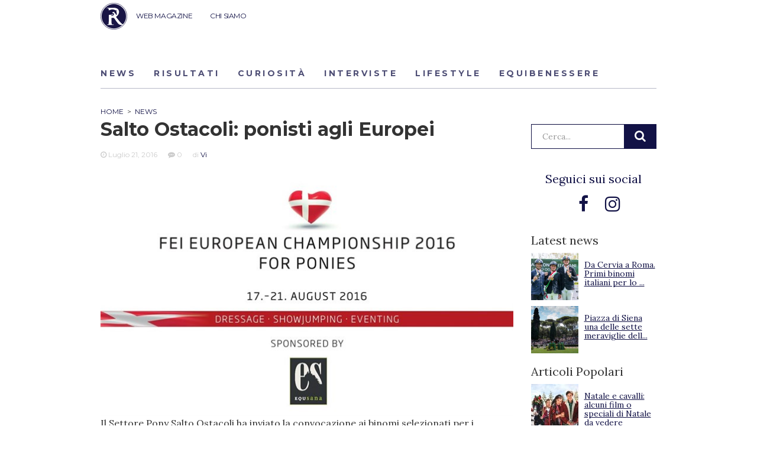

--- FILE ---
content_type: text/html; charset=UTF-8
request_url: https://ridersadvisor.com/2016/07/21/salto-ostacoli-ponisti-agli-europei/
body_size: 12345
content:

<!doctype html>
<html lang="it-IT">
  <head>
	<!-- Google Tag Manager -->
	<script>(function(w,d,s,l,i){w[l]=w[l]||[];w[l].push({'gtm.start':
	new Date().getTime(),event:'gtm.js'});var f=d.getElementsByTagName(s)[0],
	j=d.createElement(s),dl=l!='dataLayer'?'&l='+l:'';j.async=true;j.src=
	'https://www.googletagmanager.com/gtm.js?id='+i+dl;f.parentNode.insertBefore(j,f);
	})(window,document,'script','dataLayer','GTM-NKB4HHT');</script>
	<!-- End Google Tag Manager -->
	
	<meta charset="utf-8">
	<meta http-equiv="x-ua-compatible" content="ie=edge">
	<meta name="viewport" content="width=device-width, initial-scale=1">
	<link rel="icon" href="https://ridersadvisor.com/wp-content/themes/riders-advisor/dist/images/favicon.png" type="image/png" />
	<meta name='robots' content='index, follow, max-image-preview:large, max-snippet:-1, max-video-preview:-1' />

	<!-- This site is optimized with the Yoast SEO plugin v22.8 - https://yoast.com/wordpress/plugins/seo/ -->
	<title>Salto Ostacoli: ponisti agli Europei - Riders Advisor</title>
	<link rel="canonical" href="https://ridersadvisor.com/2016/07/21/salto-ostacoli-ponisti-agli-europei/" />
	<meta property="og:locale" content="it_IT" />
	<meta property="og:type" content="article" />
	<meta property="og:title" content="Salto Ostacoli: ponisti agli Europei - Riders Advisor" />
	<meta property="og:description" content="Il Settore Pony Salto Ostacoli ha inviato la convocazione ai binomi selezionati per i Campionati d’Europa Pony, che si svolgeranno ad Aarhus (Danimarca) dal 16 al 21 agosto. I binomi convocati sono:" />
	<meta property="og:url" content="https://ridersadvisor.com/2016/07/21/salto-ostacoli-ponisti-agli-europei/" />
	<meta property="og:site_name" content="Riders Advisor" />
	<meta property="article:publisher" content="https://www.facebook.com/ridersadvisor" />
	<meta property="article:published_time" content="2016-07-21T15:16:26+00:00" />
	<meta property="og:image" content="https://i0.wp.com/ridersadvisor.com/wp-content/uploads/2016/07/7d9cd665-f476-4a62-a186-1d3d7ff30c92.jpg?fit=700%2C423&ssl=1" />
	<meta property="og:image:width" content="700" />
	<meta property="og:image:height" content="423" />
	<meta property="og:image:type" content="image/jpeg" />
	<meta name="author" content="Vi" />
	<meta name="twitter:card" content="summary_large_image" />
	<meta name="twitter:creator" content="@https://twitter.com/MaddaVi" />
	<meta name="twitter:label1" content="Scritto da" />
	<meta name="twitter:data1" content="Vi" />
	<script type="application/ld+json" class="yoast-schema-graph">{"@context":"https://schema.org","@graph":[{"@type":"WebPage","@id":"https://ridersadvisor.com/2016/07/21/salto-ostacoli-ponisti-agli-europei/","url":"https://ridersadvisor.com/2016/07/21/salto-ostacoli-ponisti-agli-europei/","name":"Salto Ostacoli: ponisti agli Europei - Riders Advisor","isPartOf":{"@id":"https://ridersadvisor.com/#website"},"primaryImageOfPage":{"@id":"https://ridersadvisor.com/2016/07/21/salto-ostacoli-ponisti-agli-europei/#primaryimage"},"image":{"@id":"https://ridersadvisor.com/2016/07/21/salto-ostacoli-ponisti-agli-europei/#primaryimage"},"thumbnailUrl":"https://ridersadvisor.com/wp-content/uploads/2016/07/7d9cd665-f476-4a62-a186-1d3d7ff30c92.jpg","datePublished":"2016-07-21T15:16:26+00:00","dateModified":"2016-07-21T15:16:26+00:00","author":{"@id":"https://ridersadvisor.com/#/schema/person/59294037d18d5c8ee9a616f01354b8aa"},"breadcrumb":{"@id":"https://ridersadvisor.com/2016/07/21/salto-ostacoli-ponisti-agli-europei/#breadcrumb"},"inLanguage":"it-IT","potentialAction":[{"@type":"ReadAction","target":["https://ridersadvisor.com/2016/07/21/salto-ostacoli-ponisti-agli-europei/"]}]},{"@type":"ImageObject","inLanguage":"it-IT","@id":"https://ridersadvisor.com/2016/07/21/salto-ostacoli-ponisti-agli-europei/#primaryimage","url":"https://ridersadvisor.com/wp-content/uploads/2016/07/7d9cd665-f476-4a62-a186-1d3d7ff30c92.jpg","contentUrl":"https://ridersadvisor.com/wp-content/uploads/2016/07/7d9cd665-f476-4a62-a186-1d3d7ff30c92.jpg","width":700,"height":423},{"@type":"BreadcrumbList","@id":"https://ridersadvisor.com/2016/07/21/salto-ostacoli-ponisti-agli-europei/#breadcrumb","itemListElement":[{"@type":"ListItem","position":1,"name":"Home","item":"https://ridersadvisor.com/"},{"@type":"ListItem","position":2,"name":"Salto Ostacoli: ponisti agli Europei"}]},{"@type":"WebSite","@id":"https://ridersadvisor.com/#website","url":"https://ridersadvisor.com/","name":"Riders Advisor","description":"Il portale dedicato all&#039;equitazione, creato da appassionati per appassionati","potentialAction":[{"@type":"SearchAction","target":{"@type":"EntryPoint","urlTemplate":"https://ridersadvisor.com/?s={search_term_string}"},"query-input":"required name=search_term_string"}],"inLanguage":"it-IT"},{"@type":"Person","@id":"https://ridersadvisor.com/#/schema/person/59294037d18d5c8ee9a616f01354b8aa","name":"Vi","image":{"@type":"ImageObject","inLanguage":"it-IT","@id":"https://ridersadvisor.com/#/schema/person/image/","url":"https://secure.gravatar.com/avatar/f4bbc3b0460d4067cb625ae110ab99a7?s=96&d=mm&r=g","contentUrl":"https://secure.gravatar.com/avatar/f4bbc3b0460d4067cb625ae110ab99a7?s=96&d=mm&r=g","caption":"Vi"},"description":"Maddalena Vettori vive in Trentino e nel 2019 ha pubblicato due libri di Poesia: Raggi di Alba e Abisso mentre nel 2020 è uscito Blaze&amp;Wind. Il tempo libero lo passa in scuderia insieme ai suoi cavalli.","sameAs":["https://www.instagram.com/maddyvi/","https://x.com/https://twitter.com/MaddaVi"],"url":"https://ridersadvisor.com/autore/maddavi/"}]}</script>
	<!-- / Yoast SEO plugin. -->


<link rel='dns-prefetch' href='//fonts.googleapis.com' />
<link rel="alternate" type="application/rss+xml" title="Riders Advisor &raquo; Salto Ostacoli: ponisti agli Europei Feed dei commenti" href="https://ridersadvisor.com/2016/07/21/salto-ostacoli-ponisti-agli-europei/feed/" />
<script type="text/javascript">
/* <![CDATA[ */
window._wpemojiSettings = {"baseUrl":"https:\/\/s.w.org\/images\/core\/emoji\/15.0.3\/72x72\/","ext":".png","svgUrl":"https:\/\/s.w.org\/images\/core\/emoji\/15.0.3\/svg\/","svgExt":".svg","source":{"concatemoji":"https:\/\/ridersadvisor.com\/wp-includes\/js\/wp-emoji-release.min.js?ver=614e9f735ab6b5bd0142e1bb855f2de9"}};
/*! This file is auto-generated */
!function(i,n){var o,s,e;function c(e){try{var t={supportTests:e,timestamp:(new Date).valueOf()};sessionStorage.setItem(o,JSON.stringify(t))}catch(e){}}function p(e,t,n){e.clearRect(0,0,e.canvas.width,e.canvas.height),e.fillText(t,0,0);var t=new Uint32Array(e.getImageData(0,0,e.canvas.width,e.canvas.height).data),r=(e.clearRect(0,0,e.canvas.width,e.canvas.height),e.fillText(n,0,0),new Uint32Array(e.getImageData(0,0,e.canvas.width,e.canvas.height).data));return t.every(function(e,t){return e===r[t]})}function u(e,t,n){switch(t){case"flag":return n(e,"\ud83c\udff3\ufe0f\u200d\u26a7\ufe0f","\ud83c\udff3\ufe0f\u200b\u26a7\ufe0f")?!1:!n(e,"\ud83c\uddfa\ud83c\uddf3","\ud83c\uddfa\u200b\ud83c\uddf3")&&!n(e,"\ud83c\udff4\udb40\udc67\udb40\udc62\udb40\udc65\udb40\udc6e\udb40\udc67\udb40\udc7f","\ud83c\udff4\u200b\udb40\udc67\u200b\udb40\udc62\u200b\udb40\udc65\u200b\udb40\udc6e\u200b\udb40\udc67\u200b\udb40\udc7f");case"emoji":return!n(e,"\ud83d\udc26\u200d\u2b1b","\ud83d\udc26\u200b\u2b1b")}return!1}function f(e,t,n){var r="undefined"!=typeof WorkerGlobalScope&&self instanceof WorkerGlobalScope?new OffscreenCanvas(300,150):i.createElement("canvas"),a=r.getContext("2d",{willReadFrequently:!0}),o=(a.textBaseline="top",a.font="600 32px Arial",{});return e.forEach(function(e){o[e]=t(a,e,n)}),o}function t(e){var t=i.createElement("script");t.src=e,t.defer=!0,i.head.appendChild(t)}"undefined"!=typeof Promise&&(o="wpEmojiSettingsSupports",s=["flag","emoji"],n.supports={everything:!0,everythingExceptFlag:!0},e=new Promise(function(e){i.addEventListener("DOMContentLoaded",e,{once:!0})}),new Promise(function(t){var n=function(){try{var e=JSON.parse(sessionStorage.getItem(o));if("object"==typeof e&&"number"==typeof e.timestamp&&(new Date).valueOf()<e.timestamp+604800&&"object"==typeof e.supportTests)return e.supportTests}catch(e){}return null}();if(!n){if("undefined"!=typeof Worker&&"undefined"!=typeof OffscreenCanvas&&"undefined"!=typeof URL&&URL.createObjectURL&&"undefined"!=typeof Blob)try{var e="postMessage("+f.toString()+"("+[JSON.stringify(s),u.toString(),p.toString()].join(",")+"));",r=new Blob([e],{type:"text/javascript"}),a=new Worker(URL.createObjectURL(r),{name:"wpTestEmojiSupports"});return void(a.onmessage=function(e){c(n=e.data),a.terminate(),t(n)})}catch(e){}c(n=f(s,u,p))}t(n)}).then(function(e){for(var t in e)n.supports[t]=e[t],n.supports.everything=n.supports.everything&&n.supports[t],"flag"!==t&&(n.supports.everythingExceptFlag=n.supports.everythingExceptFlag&&n.supports[t]);n.supports.everythingExceptFlag=n.supports.everythingExceptFlag&&!n.supports.flag,n.DOMReady=!1,n.readyCallback=function(){n.DOMReady=!0}}).then(function(){return e}).then(function(){var e;n.supports.everything||(n.readyCallback(),(e=n.source||{}).concatemoji?t(e.concatemoji):e.wpemoji&&e.twemoji&&(t(e.twemoji),t(e.wpemoji)))}))}((window,document),window._wpemojiSettings);
/* ]]> */
</script>
<style id='wp-emoji-styles-inline-css' type='text/css'>

	img.wp-smiley, img.emoji {
		display: inline !important;
		border: none !important;
		box-shadow: none !important;
		height: 1em !important;
		width: 1em !important;
		margin: 0 0.07em !important;
		vertical-align: -0.1em !important;
		background: none !important;
		padding: 0 !important;
	}
</style>
<link rel='stylesheet' id='wp-block-library-css' href='https://ridersadvisor.com/wp-includes/css/dist/block-library/style.min.css?ver=614e9f735ab6b5bd0142e1bb855f2de9' type='text/css' media='all' />
<style id='classic-theme-styles-inline-css' type='text/css'>
/*! This file is auto-generated */
.wp-block-button__link{color:#fff;background-color:#32373c;border-radius:9999px;box-shadow:none;text-decoration:none;padding:calc(.667em + 2px) calc(1.333em + 2px);font-size:1.125em}.wp-block-file__button{background:#32373c;color:#fff;text-decoration:none}
</style>
<style id='global-styles-inline-css' type='text/css'>
body{--wp--preset--color--black: #000000;--wp--preset--color--cyan-bluish-gray: #abb8c3;--wp--preset--color--white: #ffffff;--wp--preset--color--pale-pink: #f78da7;--wp--preset--color--vivid-red: #cf2e2e;--wp--preset--color--luminous-vivid-orange: #ff6900;--wp--preset--color--luminous-vivid-amber: #fcb900;--wp--preset--color--light-green-cyan: #7bdcb5;--wp--preset--color--vivid-green-cyan: #00d084;--wp--preset--color--pale-cyan-blue: #8ed1fc;--wp--preset--color--vivid-cyan-blue: #0693e3;--wp--preset--color--vivid-purple: #9b51e0;--wp--preset--gradient--vivid-cyan-blue-to-vivid-purple: linear-gradient(135deg,rgba(6,147,227,1) 0%,rgb(155,81,224) 100%);--wp--preset--gradient--light-green-cyan-to-vivid-green-cyan: linear-gradient(135deg,rgb(122,220,180) 0%,rgb(0,208,130) 100%);--wp--preset--gradient--luminous-vivid-amber-to-luminous-vivid-orange: linear-gradient(135deg,rgba(252,185,0,1) 0%,rgba(255,105,0,1) 100%);--wp--preset--gradient--luminous-vivid-orange-to-vivid-red: linear-gradient(135deg,rgba(255,105,0,1) 0%,rgb(207,46,46) 100%);--wp--preset--gradient--very-light-gray-to-cyan-bluish-gray: linear-gradient(135deg,rgb(238,238,238) 0%,rgb(169,184,195) 100%);--wp--preset--gradient--cool-to-warm-spectrum: linear-gradient(135deg,rgb(74,234,220) 0%,rgb(151,120,209) 20%,rgb(207,42,186) 40%,rgb(238,44,130) 60%,rgb(251,105,98) 80%,rgb(254,248,76) 100%);--wp--preset--gradient--blush-light-purple: linear-gradient(135deg,rgb(255,206,236) 0%,rgb(152,150,240) 100%);--wp--preset--gradient--blush-bordeaux: linear-gradient(135deg,rgb(254,205,165) 0%,rgb(254,45,45) 50%,rgb(107,0,62) 100%);--wp--preset--gradient--luminous-dusk: linear-gradient(135deg,rgb(255,203,112) 0%,rgb(199,81,192) 50%,rgb(65,88,208) 100%);--wp--preset--gradient--pale-ocean: linear-gradient(135deg,rgb(255,245,203) 0%,rgb(182,227,212) 50%,rgb(51,167,181) 100%);--wp--preset--gradient--electric-grass: linear-gradient(135deg,rgb(202,248,128) 0%,rgb(113,206,126) 100%);--wp--preset--gradient--midnight: linear-gradient(135deg,rgb(2,3,129) 0%,rgb(40,116,252) 100%);--wp--preset--font-size--small: 13px;--wp--preset--font-size--medium: 20px;--wp--preset--font-size--large: 36px;--wp--preset--font-size--x-large: 42px;--wp--preset--spacing--20: 0,44rem;--wp--preset--spacing--30: 0,67rem;--wp--preset--spacing--40: 1rem;--wp--preset--spacing--50: 1,5rem;--wp--preset--spacing--60: 2,25rem;--wp--preset--spacing--70: 3,38rem;--wp--preset--spacing--80: 5,06rem;--wp--preset--shadow--natural: 6px 6px 9px rgba(0, 0, 0, 0.2);--wp--preset--shadow--deep: 12px 12px 50px rgba(0, 0, 0, 0.4);--wp--preset--shadow--sharp: 6px 6px 0px rgba(0, 0, 0, 0.2);--wp--preset--shadow--outlined: 6px 6px 0px -3px rgba(255, 255, 255, 1), 6px 6px rgba(0, 0, 0, 1);--wp--preset--shadow--crisp: 6px 6px 0px rgba(0, 0, 0, 1);}:where(.is-layout-flex){gap: 0.5em;}:where(.is-layout-grid){gap: 0.5em;}body .is-layout-flex{display: flex;}body .is-layout-flex{flex-wrap: wrap;align-items: center;}body .is-layout-flex > *{margin: 0;}body .is-layout-grid{display: grid;}body .is-layout-grid > *{margin: 0;}:where(.wp-block-columns.is-layout-flex){gap: 2em;}:where(.wp-block-columns.is-layout-grid){gap: 2em;}:where(.wp-block-post-template.is-layout-flex){gap: 1.25em;}:where(.wp-block-post-template.is-layout-grid){gap: 1.25em;}.has-black-color{color: var(--wp--preset--color--black) !important;}.has-cyan-bluish-gray-color{color: var(--wp--preset--color--cyan-bluish-gray) !important;}.has-white-color{color: var(--wp--preset--color--white) !important;}.has-pale-pink-color{color: var(--wp--preset--color--pale-pink) !important;}.has-vivid-red-color{color: var(--wp--preset--color--vivid-red) !important;}.has-luminous-vivid-orange-color{color: var(--wp--preset--color--luminous-vivid-orange) !important;}.has-luminous-vivid-amber-color{color: var(--wp--preset--color--luminous-vivid-amber) !important;}.has-light-green-cyan-color{color: var(--wp--preset--color--light-green-cyan) !important;}.has-vivid-green-cyan-color{color: var(--wp--preset--color--vivid-green-cyan) !important;}.has-pale-cyan-blue-color{color: var(--wp--preset--color--pale-cyan-blue) !important;}.has-vivid-cyan-blue-color{color: var(--wp--preset--color--vivid-cyan-blue) !important;}.has-vivid-purple-color{color: var(--wp--preset--color--vivid-purple) !important;}.has-black-background-color{background-color: var(--wp--preset--color--black) !important;}.has-cyan-bluish-gray-background-color{background-color: var(--wp--preset--color--cyan-bluish-gray) !important;}.has-white-background-color{background-color: var(--wp--preset--color--white) !important;}.has-pale-pink-background-color{background-color: var(--wp--preset--color--pale-pink) !important;}.has-vivid-red-background-color{background-color: var(--wp--preset--color--vivid-red) !important;}.has-luminous-vivid-orange-background-color{background-color: var(--wp--preset--color--luminous-vivid-orange) !important;}.has-luminous-vivid-amber-background-color{background-color: var(--wp--preset--color--luminous-vivid-amber) !important;}.has-light-green-cyan-background-color{background-color: var(--wp--preset--color--light-green-cyan) !important;}.has-vivid-green-cyan-background-color{background-color: var(--wp--preset--color--vivid-green-cyan) !important;}.has-pale-cyan-blue-background-color{background-color: var(--wp--preset--color--pale-cyan-blue) !important;}.has-vivid-cyan-blue-background-color{background-color: var(--wp--preset--color--vivid-cyan-blue) !important;}.has-vivid-purple-background-color{background-color: var(--wp--preset--color--vivid-purple) !important;}.has-black-border-color{border-color: var(--wp--preset--color--black) !important;}.has-cyan-bluish-gray-border-color{border-color: var(--wp--preset--color--cyan-bluish-gray) !important;}.has-white-border-color{border-color: var(--wp--preset--color--white) !important;}.has-pale-pink-border-color{border-color: var(--wp--preset--color--pale-pink) !important;}.has-vivid-red-border-color{border-color: var(--wp--preset--color--vivid-red) !important;}.has-luminous-vivid-orange-border-color{border-color: var(--wp--preset--color--luminous-vivid-orange) !important;}.has-luminous-vivid-amber-border-color{border-color: var(--wp--preset--color--luminous-vivid-amber) !important;}.has-light-green-cyan-border-color{border-color: var(--wp--preset--color--light-green-cyan) !important;}.has-vivid-green-cyan-border-color{border-color: var(--wp--preset--color--vivid-green-cyan) !important;}.has-pale-cyan-blue-border-color{border-color: var(--wp--preset--color--pale-cyan-blue) !important;}.has-vivid-cyan-blue-border-color{border-color: var(--wp--preset--color--vivid-cyan-blue) !important;}.has-vivid-purple-border-color{border-color: var(--wp--preset--color--vivid-purple) !important;}.has-vivid-cyan-blue-to-vivid-purple-gradient-background{background: var(--wp--preset--gradient--vivid-cyan-blue-to-vivid-purple) !important;}.has-light-green-cyan-to-vivid-green-cyan-gradient-background{background: var(--wp--preset--gradient--light-green-cyan-to-vivid-green-cyan) !important;}.has-luminous-vivid-amber-to-luminous-vivid-orange-gradient-background{background: var(--wp--preset--gradient--luminous-vivid-amber-to-luminous-vivid-orange) !important;}.has-luminous-vivid-orange-to-vivid-red-gradient-background{background: var(--wp--preset--gradient--luminous-vivid-orange-to-vivid-red) !important;}.has-very-light-gray-to-cyan-bluish-gray-gradient-background{background: var(--wp--preset--gradient--very-light-gray-to-cyan-bluish-gray) !important;}.has-cool-to-warm-spectrum-gradient-background{background: var(--wp--preset--gradient--cool-to-warm-spectrum) !important;}.has-blush-light-purple-gradient-background{background: var(--wp--preset--gradient--blush-light-purple) !important;}.has-blush-bordeaux-gradient-background{background: var(--wp--preset--gradient--blush-bordeaux) !important;}.has-luminous-dusk-gradient-background{background: var(--wp--preset--gradient--luminous-dusk) !important;}.has-pale-ocean-gradient-background{background: var(--wp--preset--gradient--pale-ocean) !important;}.has-electric-grass-gradient-background{background: var(--wp--preset--gradient--electric-grass) !important;}.has-midnight-gradient-background{background: var(--wp--preset--gradient--midnight) !important;}.has-small-font-size{font-size: var(--wp--preset--font-size--small) !important;}.has-medium-font-size{font-size: var(--wp--preset--font-size--medium) !important;}.has-large-font-size{font-size: var(--wp--preset--font-size--large) !important;}.has-x-large-font-size{font-size: var(--wp--preset--font-size--x-large) !important;}
.wp-block-navigation a:where(:not(.wp-element-button)){color: inherit;}
:where(.wp-block-post-template.is-layout-flex){gap: 1.25em;}:where(.wp-block-post-template.is-layout-grid){gap: 1.25em;}
:where(.wp-block-columns.is-layout-flex){gap: 2em;}:where(.wp-block-columns.is-layout-grid){gap: 2em;}
.wp-block-pullquote{font-size: 1.5em;line-height: 1.6;}
</style>
<link rel='stylesheet' id='wordpress-popular-posts-css-css' href='https://ridersadvisor.com/wp-content/plugins/wordpress-popular-posts/assets/css/wpp.css?ver=6.4.2' type='text/css' media='all' />
<link rel='stylesheet' id='lora-css' href='//fonts.googleapis.com/css?family=Lora%3A400%2C700&#038;ver=614e9f735ab6b5bd0142e1bb855f2de9' type='text/css' media='all' />
<link rel='stylesheet' id='montserrat-css' href='//fonts.googleapis.com/css?family=Montserrat%3A400%2C500%2C600%2C700&#038;ver=614e9f735ab6b5bd0142e1bb855f2de9' type='text/css' media='all' />
<link rel='stylesheet' id='playfair-css' href='//fonts.googleapis.com/css?family=Playfair+Display%3A400%2C700%2C900&#038;ver=614e9f735ab6b5bd0142e1bb855f2de9' type='text/css' media='all' />
<link rel='stylesheet' id='sage/css-css' href='https://ridersadvisor.com/wp-content/themes/riders-advisor/dist/styles/main.min.css?1&#038;ver=1.68' type='text/css' media='all' />
<script type="application/json" id="wpp-json">

{"sampling_active":0,"sampling_rate":100,"ajax_url":"https:\/\/ridersadvisor.com\/wp-json\/wordpress-popular-posts\/v1\/popular-posts","api_url":"https:\/\/ridersadvisor.com\/wp-json\/wordpress-popular-posts","ID":26089,"token":"95456859db","lang":0,"debug":0}

</script>
<script type="text/javascript" src="https://ridersadvisor.com/wp-content/plugins/wordpress-popular-posts/assets/js/wpp.min.js?ver=6.4.2" id="wpp-js-js"></script>
<script type="text/javascript" src="https://ridersadvisor.com/wp-includes/js/jquery/jquery.min.js?ver=3.7.1" id="jquery-core-js"></script>
<script type="text/javascript" src="https://ridersadvisor.com/wp-includes/js/jquery/jquery-migrate.min.js?ver=3.4.1" id="jquery-migrate-js"></script>
<link rel="https://api.w.org/" href="https://ridersadvisor.com/wp-json/" /><link rel="alternate" type="application/json" href="https://ridersadvisor.com/wp-json/wp/v2/posts/26089" /><link rel="EditURI" type="application/rsd+xml" title="RSD" href="https://ridersadvisor.com/xmlrpc.php?rsd" />
<link rel='shortlink' href='https://ridersadvisor.com/?p=26089' />
<link rel="alternate" type="application/json+oembed" href="https://ridersadvisor.com/wp-json/oembed/1.0/embed?url=https%3A%2F%2Fridersadvisor.com%2F2016%2F07%2F21%2Fsalto-ostacoli-ponisti-agli-europei%2F" />
<link rel="alternate" type="text/xml+oembed" href="https://ridersadvisor.com/wp-json/oembed/1.0/embed?url=https%3A%2F%2Fridersadvisor.com%2F2016%2F07%2F21%2Fsalto-ostacoli-ponisti-agli-europei%2F&#038;format=xml" />

<!-- This site is using AdRotate v5.8.12 Professional to display their advertisements - https://ajdg.solutions/ -->
<!-- AdRotate CSS -->
<style type="text/css" media="screen">
	.g { margin:0px; padding:0px; overflow:hidden; line-height:1; zoom:1; }
	.g img { height:auto; }
	.g-col { position:relative; float:left; }
	.g-col:first-child { margin-left: 0; }
	.g-col:last-child { margin-right: 0; }
	.g-1 {  margin: 0 auto; }
	.g-1 {  margin: 0 auto; }
	.g-2 {  width:100%; max-width:300px;  height:100%; max-height:250px; margin: 0 auto; }
	.g-3 {  margin: 0 auto; }
	.g-4 {  width:100%; max-width:300px;  height:100%; max-height:600px; margin: 0 auto; }
	.g-5 {  margin: 0 auto; }
	.g-7 {  margin: 0 auto; }
	@media only screen and (max-width: 480px) {
		.g-col, .g-dyn, .g-single { width:100%; margin-left:0; margin-right:0; }
	}
</style>
<!-- /AdRotate CSS -->

            <style id="wpp-loading-animation-styles">@-webkit-keyframes bgslide{from{background-position-x:0}to{background-position-x:-200%}}@keyframes bgslide{from{background-position-x:0}to{background-position-x:-200%}}.wpp-widget-placeholder,.wpp-widget-block-placeholder,.wpp-shortcode-placeholder{margin:0 auto;width:60px;height:3px;background:#dd3737;background:linear-gradient(90deg,#dd3737 0%,#571313 10%,#dd3737 100%);background-size:200% auto;border-radius:3px;-webkit-animation:bgslide 1s infinite linear;animation:bgslide 1s infinite linear}</style>
            <style type="text/css">.recentcomments a{display:inline !important;padding:0 !important;margin:0 !important;}</style>	<script async src="//pagead2.googlesyndication.com/pagead/js/adsbygoogle.js"></script>
	<script>
		(adsbygoogle = window.adsbygoogle || []).push({
			google_ad_client: "ca-pub-4705302723900021",
			enable_page_level_ads: true
		});
	</script> 
	<script id="Cookiebot" src="https://consent.cookiebot.com/uc.js" data-cbid="4eb1fc57-2a91-48d8-9b98-1539ac3007e2" type="text/javascript"></script>
	<!--  -->
	
	
</head>  <body class="post-template-default single single-post postid-26089 single-format-standard salto-ostacoli-ponisti-agli-europei">
    <!-- Google Tag Manager (noscript) -->
<noscript><iframe src="https://www.googletagmanager.com/ns.html?id=GTM-NKB4HHT"
height="0" width="0" style="display:none;visibility:hidden"></iframe></noscript>
<!-- End Google Tag Manager (noscript) -->
        <!--[if IE]>
      <div class="alert alert-warning">
        You are using an <strong>outdated</strong> browser. Please <a href="http://browsehappy.com/">upgrade your browser</a> to improve your experience.      </div>
    <![endif]-->
    <header class="banner">
	<div class="container">
		<a class="brand" href="https://ridersadvisor.com/">Riders Advisor</a>

		<button class="hamburger hamburger--elastic visible-xs visible-sm" type="button"
		aria-label="Menu" aria-controls="navigation" aria-expanded="true/false">
			<span class="hamburger-box">
			<span class="hamburger-inner"></span>
			</span>
		</button>

		<button class="btn btn-rounded banner__btn-search js-btn-search visible-xs visible-sm">
			<i class="fa fa-search" aria-hidden="true"></i>
		</button>
		
		<nav class="nav-primary">
			<div class="menu-primary-container"><ul id="menu-primary" class="nav"><li id="menu-item-68316" class="menu-item menu-item-type-custom menu-item-object-custom menu-item-68316"><a href="https://ridersadvisor.com/news">WEB MAGAZINE</a></li>
<li id="menu-item-35068" class="menu-item menu-item-type-post_type menu-item-object-page menu-item-35068"><a href="https://ridersadvisor.com/chi-siamo/">CHI SIAMO</a></li>
</ul></div>		</nav>
		<!-- <div class="user-login">
						<a href="https://ridersadvisor.com/account-personale" class="btn">Accedi | Registrati</a>
					</div> -->
		
		<div class="banner__search">
			<form role="search" method="get" class="search-form banner__search-form" action="https://ridersadvisor.com/">
				<label>
					<span class="screen-reader-text">Cerca:</span>
					<input type="search" class="search-field" placeholder="Cerca..." value="" name="s" title="Cerca:" />
				</label>
				<input type="submit" class="search-submit" value="Cerca" />
			</form>
		</div>
	</div>
</header>



<div class="container">

		<section class="category-children">
		<div class="provato-da-voi__tabs">
							<a href="https://ridersadvisor.com/category/news/" class="provato-da-voi__tabs-button ">News</a>
							<a href="https://ridersadvisor.com/category/risultati/" class="provato-da-voi__tabs-button ">Risultati</a>
							<a href="https://ridersadvisor.com/category/curiosita/" class="provato-da-voi__tabs-button ">Curiosità</a>
							<a href="https://ridersadvisor.com/category/interviste/" class="provato-da-voi__tabs-button ">Interviste</a>
							<a href="https://ridersadvisor.com/category/riders-life-style/" class="provato-da-voi__tabs-button ">Lifestyle</a>
							<a href="https://ridersadvisor.com/category/equibenessere/" class="provato-da-voi__tabs-button ">Equibenessere</a>
					</div>
	</section>
	
</div>


    <div class="wrap" role="document">
      <div class="content">
        <main class="main">
          <script type="text/javascript">
	
	jQuery(document).ready(function($){
		$('.accordion-header').click(function(e) {
		  	e.preventDefault();
		  
		    var $this = $(this);
		  
		    if ($this.next().hasClass('active')) {
		        $this.next().removeClass('active');
		        $this.next().slideUp(350);
		    } else {
		        $this.parent().parent().find('.accordion-content').removeClass('active');
		        $this.parent().parent().find('.accordion-content').slideUp(350);
		        $this.next().toggleClass('active');
		        $this.next().slideToggle(350);
		    }
		});

	});

</script>
<style type="text/css">
	.accordion li i:before, .accordion li i:after {
		transition: all 0.25s ease-in-out;
	}

	.accordion {
	  list-style: none;
	  perspective: 900;
	  padding: 0;
	  margin: 0;
	}
	.accordion li {
	  position: relative;
	  padding: 0;
	  margin: 0;
	  border-top: 1px solid #dce7eb;
	}
	.accordion li .accordion-header {
		position: relative;
		cursor: pointer;
		padding-bottom: 10px;
		padding-top: 10px;
	}
	.accordion li .accordion-header h2 {
		margin-top: 10px;
	}
	.accordion li .accordion-content {
		overflow: hidden;
        display: none;
	}
	.accordion li:nth-of-type(1) {
		animation-delay: 0.5s;
	}
	.accordion li:nth-of-type(2) {
		animation-delay: 0.75s;
	}
	.accordion li:nth-of-type(3) {
		animation-delay: 1s;
	}
	.accordion li:last-of-type {
		padding-bottom: 0;
	}
	.accordion li i {
		position: absolute;
		transform: translate(-6px, -4px);
		top: 50%;
		right: 10px;
	}
	.accordion li i:before, .accordion li i:after {
		content: "";
		position: absolute;
		background-color: #121246;
		width: 3px;
		height: 9px;
	}
	.accordion li i:before {
		transform: translate(-2px, 0) rotate(45deg);
	}
	.accordion li i:after {
		transform: translate(2px, 0) rotate(-45deg);
	}
	.accordion li .accordion-header.active i:before {
		transform: translate(2px, 0) rotate(45deg);
	}
	.accordion li .accordion-header.active i:after {
		transform: translate(-2px, 0) rotate(-45deg);
	}
</style>


<!--
-->


<div class="container container--margin-top">
	<div class="row">

		<div class="col-md-9">

					<article class="post-26089 post type-post status-publish format-standard has-post-thumbnail hentry category-news">
				<header>
					<!-- 						<div class="entry-categories">
							<span class="entry-categories__name">News</span>						</div>
					 -->
		

					<div class="breadcrumbs" typeof="BreadcrumbList" vocab="http://schema.org/">
						<!-- Breadcrumb NavXT 7.3.0 -->
<span property="itemListElement" typeof="ListItem"><a property="item" typeof="WebPage" title="Go to Riders Advisor." href="https://ridersadvisor.com" class="home"><span property="name">Home</span></a><meta property="position" content="1"></span>&nbsp; &gt; &nbsp;<span property="itemListElement" typeof="ListItem"><a property="item" typeof="WebPage" title="Go to the News category archives." href="https://ridersadvisor.com/category/news/" class="taxonomy category"><span property="name">News</span></a><meta property="position" content="2"></span><!--[crumbremoved]--><meta property="position" content="3"></span></span>					</div>
					
					<h1 class="entry-title">Salto Ostacoli: ponisti agli Europei</h1>
					<div class="three-col-news__meta three-col-news__meta--single-post"> 
	<span class="three-col-news__date"><i class="fa fa-clock-o" aria-hidden="true"></i> <time class="updated" datetime="2016-07-21T15:16:26+00:00">Luglio 21, 2016</time></span>
	<span class="three-col-news__comment"><i class="fa fa-commenting" aria-hidden="true"></i> 0</span>
	<span class="three-col-news__author">di <a href="https://ridersadvisor.com/autore/maddavi/"> Vi</a></span>
</div>
				</header>
				
				<div class="entry-content">
					<img width="700" height="423" src="https://ridersadvisor.com/wp-content/uploads/2016/07/7d9cd665-f476-4a62-a186-1d3d7ff30c92.jpg" class="attachment-large size-large wp-post-image" alt="" decoding="async" fetchpriority="high" srcset="https://ridersadvisor.com/wp-content/uploads/2016/07/7d9cd665-f476-4a62-a186-1d3d7ff30c92.jpg 700w, https://ridersadvisor.com/wp-content/uploads/2016/07/7d9cd665-f476-4a62-a186-1d3d7ff30c92-300x181.jpg 300w" sizes="(max-width: 700px) 100vw, 700px" /><p>Il Settore Pony Salto Ostacoli ha inviato la convocazione ai binomi selezionati per i Campionati d’Europa Pony, che si svolgeranno ad <strong>Aarhus (Danimarca)</strong> dal <strong>16 al 21 agosto.</strong></p>
<p>I binomi convocati sono:</p><div class="g g-5"><div class="g-single a-53"><a onClick="dataLayer.push({'event': 'AdRotatePro', 'AdCategory': 'Adverts', 'AdAction': 'Click', 'AdLabel': '300x250 STEPHEX GENNAIO 2024', 'AdValue': 1.00});" href="https://www.akx-italia.com/?utm_source=banner&utm_campaign=generalbrandingakxitaly&utm_medium=ridersadvisor&utm_content=akxitaly300x250"><img decoding="async" onload="dataLayer.push({'event': 'AdRotatePro', 'AdCategory': 'Adverts', 'AdAction': 'Impression', 'AdLabel': '300x250 STEPHEX GENNAIO 2024', 'AdValue': 2.00});" src="https://ridersadvisor.com/wp-content/uploads/2024/01/RidersAdvisor_Tekengebied-1.png"</a></div></div>
<ul>
<li>Camilla Mainardi &#8211; Donja</li>
<li>Sofia Manzetti &#8211; Rock Dee Jay</li>
<li>Alessandro Orlandi &#8211; Manisha 2</li>
<li>Neri Pieraccini &#8211; Invisible E Van Het Juxschot</li>
<li>Priscilla Pigozzi Garofalo &#8211; Poetic Justice Cassio</li>
</ul>
<p>Il Capo Equipe della squadra sarà Angelo Cristofoletti, il veterinario Roberto Alzati e, in veste di Tecnico, vedremo Eric Louradour.</p>
<div class="g g-7"><div class="g-single a-53"><a onClick="dataLayer.push({'event': 'AdRotatePro', 'AdCategory': 'Adverts', 'AdAction': 'Click', 'AdLabel': '300x250 STEPHEX GENNAIO 2024', 'AdValue': 1.00});" href="https://www.akx-italia.com/?utm_source=banner&utm_campaign=generalbrandingakxitaly&utm_medium=ridersadvisor&utm_content=akxitaly300x250"><img decoding="async" onload="dataLayer.push({'event': 'AdRotatePro', 'AdCategory': 'Adverts', 'AdAction': 'Impression', 'AdLabel': '300x250 STEPHEX GENNAIO 2024', 'AdValue': 2.00});" src="https://ridersadvisor.com/wp-content/uploads/2024/01/RidersAdvisor_Tekengebied-1.png"</a></div></div>
									</div>

				<footer class="entry-content__related">
					<h2 class="entry-content__related-title">Articoli Correlati</h2>					
					<div class="three-col-news js-3-col-news">
										  		
						<div class="three-col-news__item">
							<a href="https://ridersadvisor.com/2025/04/22/da-cervia-a-roma-primi-binomi-italiani-per-lo-csio/" class="three-col-news__link">
								<div class="three-col-news__image-container">
									<div class="three-col-news__image" style="background-image: url(https://ridersadvisor.com/wp-content/uploads/2025/04/Podio-Assoluto_DSC0479-300x169.jpg)"></div>
								</div>
							</a>
							<div class="three-col-news__cat"><a href="https://ridersadvisor.com/category/news/" rel="category tag">News</a></div>
							<h2 class="three-col-news__title">
								<a href="https://ridersadvisor.com/2025/04/22/da-cervia-a-roma-primi-binomi-italiani-per-lo-csio/" title="Da Cervia a Roma. Primi binomi italiani per lo CSIO">
									Da Cervia a Roma. Primi binomi italia...								</a>
							</h2>
							<div class="three-col-news__excerpt">
								Anche quest’anno sono stati Campionati Italiani Assoluti FOPE di salto ostacoli ad assegnare i primi tre posti della rappresentativa italiana per...							</div>
							<div class="three-col-news__meta">
								<div class="three-col-news__info">
									<i class="fa fa-clock-o" aria-hidden="true"></i> 22/04/2025								</div>
								<div class="three-col-news__info">
									<i class="fa fa-commenting" aria-hidden="true"></i> 0								</div>
							</div>
						</div>
										  		
						<div class="three-col-news__item">
							<a href="https://ridersadvisor.com/2025/04/22/piazza-di-siena-una-delle-sette-meraviglie-della-rolex-series/" class="three-col-news__link">
								<div class="three-col-news__image-container">
									<div class="three-col-news__image" style="background-image: url(https://ridersadvisor.com/wp-content/uploads/2025/04/TH206773Sportfot-for-Rolex-Series-300x169.jpg)"></div>
								</div>
							</a>
							<div class="three-col-news__cat"><a href="https://ridersadvisor.com/category/news/" rel="category tag">News</a></div>
							<h2 class="three-col-news__title">
								<a href="https://ridersadvisor.com/2025/04/22/piazza-di-siena-una-delle-sette-meraviglie-della-rolex-series/" title="Piazza di Siena una delle sette meraviglie della Rolex Series">
									Piazza di Siena una delle sette merav...								</a>
							</h2>
							<div class="three-col-news__excerpt">
								Presentata proprio a Piazza di Siena lo scorso anno, la Rolex Series nel 2025 si è ampliata riunendo ora sette tra i più prestigiosi concorsi ipp...							</div>
							<div class="three-col-news__meta">
								<div class="three-col-news__info">
									<i class="fa fa-clock-o" aria-hidden="true"></i> 22/04/2025								</div>
								<div class="three-col-news__info">
									<i class="fa fa-commenting" aria-hidden="true"></i> 0								</div>
							</div>
						</div>
										  		
						<div class="three-col-news__item">
							<a href="https://ridersadvisor.com/2025/04/22/csio5-roma-2025-uno-spettacolo-unico/" class="three-col-news__link">
								<div class="three-col-news__image-container">
									<div class="three-col-news__image" style="background-image: url(https://ridersadvisor.com/wp-content/uploads/2025/04/Rolex-Ph-Simone-Ferraro-20230528_141111_250-300x169.jpg)"></div>
								</div>
							</a>
							<div class="three-col-news__cat"><a href="https://ridersadvisor.com/category/news/" rel="category tag">News</a></div>
							<h2 class="three-col-news__title">
								<a href="https://ridersadvisor.com/2025/04/22/csio5-roma-2025-uno-spettacolo-unico/" title="CSIO5* Roma 2025, uno spettacolo unico">
									CSIO5* Roma 2025, uno spettacolo unico								</a>
							</h2>
							<div class="three-col-news__excerpt">
								Quella che andrà in scena nel cuore di Villa Borghese dal 21 al 25 maggio sarà un’edizione dello CSIO5* di Roma - Piazza di Siena che quanto ad...							</div>
							<div class="three-col-news__meta">
								<div class="three-col-news__info">
									<i class="fa fa-clock-o" aria-hidden="true"></i> 22/04/2025								</div>
								<div class="three-col-news__info">
									<i class="fa fa-commenting" aria-hidden="true"></i> 0								</div>
							</div>
						</div>
										  		
						<div class="three-col-news__item">
							<a href="https://ridersadvisor.com/2024/10/15/jumping-verona-ecco-gli-azzurri-convocati/" class="three-col-news__link">
								<div class="three-col-news__image-container">
									<div class="three-col-news__image" style="background-image: url(https://ridersadvisor.com/wp-content/uploads/2021/11/philippe-oursel-ykioooPo2qk-unsplash-2-300x200.jpg)"></div>
								</div>
							</a>
							<div class="three-col-news__cat"><a href="https://ridersadvisor.com/category/news/" rel="category tag">News</a></div>
							<h2 class="three-col-news__title">
								<a href="https://ridersadvisor.com/2024/10/15/jumping-verona-ecco-gli-azzurri-convocati/" title="Jumping Verona: ecco gli azzurri convocati">
									Jumping Verona: ecco gli azzurri conv...								</a>
							</h2>
							<div class="three-col-news__excerpt">
								La Federazione Italiana Sport Equestri, tramite il Dipartimento Salto Ostacoli, ha ufficializzato venerdì 11 ottobre le convocazioni degli atleti ...							</div>
							<div class="three-col-news__meta">
								<div class="three-col-news__info">
									<i class="fa fa-clock-o" aria-hidden="true"></i> 15/10/2024								</div>
								<div class="three-col-news__info">
									<i class="fa fa-commenting" aria-hidden="true"></i> 0								</div>
							</div>
						</div>
										  		
						<div class="three-col-news__item">
							<a href="https://ridersadvisor.com/2024/10/15/ministero-della-salute-indicazioni-operative-anemia-infettiva-equina/" class="three-col-news__link">
								<div class="three-col-news__image-container">
									<div class="three-col-news__image" style="background-image: url(https://ridersadvisor.com/wp-content/uploads/2021/06/vince-fleming-0QmNsvCZsRY-unsplash-300x200.jpg)"></div>
								</div>
							</a>
							<div class="three-col-news__cat"><a href="https://ridersadvisor.com/category/news/" rel="category tag">News</a></div>
							<h2 class="three-col-news__title">
								<a href="https://ridersadvisor.com/2024/10/15/ministero-della-salute-indicazioni-operative-anemia-infettiva-equina/" title="Ministero della Salute: Indicazioni operative Anemia Infettiva Equina">
									Ministero della Salute: Indicazioni o...								</a>
							</h2>
							<div class="three-col-news__excerpt">
								Il 7 giugno scorso, la FISE ha richiesto al Ministero della Salute una revisione del Decreto Ministeriale del 2016 in base alla nuova normativa eur...							</div>
							<div class="three-col-news__meta">
								<div class="three-col-news__info">
									<i class="fa fa-clock-o" aria-hidden="true"></i> 15/10/2024								</div>
								<div class="three-col-news__info">
									<i class="fa fa-commenting" aria-hidden="true"></i> 0								</div>
							</div>
						</div>
											</div>
									</footer>
			</article>
					</div>

		<div class="col-md-3 hidden-xs hidden-sm">
			<!-- <div class="search-sidebar-title">Cerca</div> -->

<form role="search" method="get" class="search-form search-form--sidebar" action="https://ridersadvisor.com/">
  <label>
    <span class="screen-reader-text">Cerca:</span>
    <input type="search" class="search-field" placeholder="Cerca..." value="" name="s" title="Cerca:" />
  </label>
  <div class="search-submit-wrapper">
  	<input type="submit" class="search-submit" value="" />
  </div>
</form>

<h3 class="sidebar-title">Seguici sui social</h3>
<ul class="social-sidebar list-inline">
	<li><a href="https://www.facebook.com/ridersadvisor" target="_blank"><i class="fa fa-facebook" aria-hidden="true"></i></a></li>
	<li><a href="https://www.instagram.com/ridersadvisor/" target="_blank"><i class="fa fa-instagram" aria-hidden="true"></i></a></li>
</ul>


<h2 >Latest news</h2>

<ul class="wpp-list">

            <li><a href="https://ridersadvisor.com/2025/04/22/da-cervia-a-roma-primi-binomi-italiani-per-lo-csio/" title="Da Cervia a Roma. Primi binomi italiani per lo CSIO"><img width="80" height="80" alt="" class="wpp-thumbnail wpp_featured wpp_def_no_src wpp-lazyloaded" src="https://ridersadvisor.com/wp-content/uploads/2025/04/Podio-Assoluto_DSC0479-150x150.jpg"></a><h5><a href="https://ridersadvisor.com/2019/11/12/coliche-limportanza-di-decidere-rapidamente/">Da Cervia a Roma. Primi binomi italiani per lo ...</a></h5></li>

            <li><a href="https://ridersadvisor.com/2025/04/22/piazza-di-siena-una-delle-sette-meraviglie-della-rolex-series/" title="Piazza di Siena una delle sette meraviglie della Rolex Series"><img width="80" height="80" alt="" class="wpp-thumbnail wpp_featured wpp_def_no_src wpp-lazyloaded" src="https://ridersadvisor.com/wp-content/uploads/2025/04/TH206773Sportfot-for-Rolex-Series-150x150.jpg"></a><h5><a href="https://ridersadvisor.com/2019/11/12/coliche-limportanza-di-decidere-rapidamente/">Piazza di Siena una delle sette meraviglie dell...</a></h5></li>

     </ul>

<div class="poppost">

    <h2>Articoli Popolari</h2><div class="wpp-shortcode"><script type="application/json">{"title":"Articoli Popolari","limit":"5","offset":0,"range":"daily","time_quantity":24,"time_unit":"hour","freshness":false,"order_by":"views","post_type":"post","pid":"","cat":"","taxonomy":"category","term_id":"","author":"","shorten_title":{"active":false,"length":0,"words":false},"post-excerpt":{"active":false,"length":0,"keep_format":false,"words":false},"thumbnail":{"active":true,"build":"manual","width":"80","height":"80"},"rating":false,"stats_tag":{"comment_count":false,"views":false,"author":false,"date":{"active":false,"format":"F j, Y"},"category":false,"taxonomy":{"active":false,"name":"category"}},"markup":{"custom_html":true,"wpp-start":"<ul class=\"wpp-list\">","wpp-end":"<\/ul>","title-start":"<h2>","title-end":"<\/h2>","post-html":"<li>{thumb} <h5><a href=\"{url}\">{text_title}<\/a><\/h5><\/li>"},"theme":{"name":""}}</script><div class="wpp-shortcode-placeholder"></div></div> </div>
<div class="banner-sidebar--adv"><div class="g g-2"><div class="g-dyn a-53 c-1"><a onClick="dataLayer.push({'event': 'AdRotatePro', 'AdCategory': 'Adverts', 'AdAction': 'Click', 'AdLabel': '300x250 STEPHEX GENNAIO 2024', 'AdValue': 1.00});" href="https://www.akx-italia.com/?utm_source=banner&utm_campaign=generalbrandingakxitaly&utm_medium=ridersadvisor&utm_content=akxitaly300x250"><img onload="dataLayer.push({'event': 'AdRotatePro', 'AdCategory': 'Adverts', 'AdAction': 'Impression', 'AdLabel': '300x250 STEPHEX GENNAIO 2024', 'AdValue': 2.00});" src="https://ridersadvisor.com/wp-content/uploads/2024/01/RidersAdvisor_Tekengebied-1.png"</a></div></div></div>
<div class="newsletter-sidebar">
	<div class="newsletter-sidebar__title">Newsletter</div>
	<p>Iscriviti e rimani sempre aggiornato</p>
	<!-- Begin MailChimp Signup Form -->

    <div id="mc_embed_signup" >
        <form action="https://ridersadvisor.us10.list-manage.com/subscribe/post?u=d4ff2ebb1a257f7c249eff21a&amp;id=63e04a3220" method="post" id="mc-embedded-subscribe-form" name="mc-embedded-subscribe-form" class="validate search-form search-form--sidebar" target="_blank" novalidate>
            <div id="mc_embed_signup_scroll">

                <div class="mc-field-group">
                    <input type="email" value="" name="EMAIL" class="required email search-field" id="mce-EMAIL" placeholder="Indirizzo email">
                </div>

                <div id="mce-responses" class="clear">
                    <div class="response" id="mce-error-response" style="display:none"></div>
                    <div class="response" id="mce-success-response" style="display:none"></div>
                </div>

                <!-- real people should not fill this in and expect good things - do not remove this or risk form bot signups-->
                <div style="position: absolute; left: -5000px;" aria-hidden="true"><input type="text" name="b_d4ff2ebb1a257f7c249eff21a_63e04a3220" tabindex="-1" value=""></div>
                <div class="search-submit-wrapper search-submit-wrapper--newsletter">
                <input type="submit" value="" name="subscribe" id="mc-embedded-subscribe" class="button btn search-submit">
                </div>
                </div>
        </form>
    </div>
	<script type='text/javascript' src='//s3.amazonaws.com/downloads.mailchimp.com/js/mc-validate.js'></script><script type='text/javascript'>(function($) {window.fnames = new Array(); window.ftypes = new Array();fnames[0]='EMAIL';ftypes[0]='email';fnames[1]='FNAME';ftypes[1]='text';fnames[2]='LNAME';ftypes[2]='text';fnames[3]='MMERGE3';ftypes[3]='text';fnames[4]='MMERGE4';ftypes[4]='text';fnames[5]='MMERGE5';ftypes[5]='text';fnames[6]='MMERGE6';ftypes[6]='text';fnames[7]='MMERGE7';ftypes[7]='dropdown';fnames[8]='MMERGE8';ftypes[8]='dropdown';fnames[9]='MMERGE9';ftypes[9]='text';fnames[10]='MMERGE10';ftypes[10]='text';}(jQuery));var $mcj = jQuery.noConflict(true);</script>
	<!--End mc_embed_signup-->

</div>		</div>
	</div>

</div>


<section id="comments" class="comments">

  
  

      <div class="comment-respond">
      <!-- <a href="https://ridersadvisor.com/account-personale" class="btn btn--montserrat">COMMENTA</a> -->
    </div>
  </section>

        </main><!-- /.main -->
              </div><!-- /.content -->
    </div><!-- /.wrap -->
    <footer class="content-info">
	<div class="container">
		<section class="widget text-2 widget_text col-sm-3"><h3>WNDR SRL</h3>			<div class="textwidget"><p>Sede legale:<br />
Via V. Bellini, 43<br />
24129 Bergamo (BG)<br />
P.IVA: 03964910164</p>
<p><span class="hidden-xs">Sede operativa:<br />
</span>Via Borgo Santa Caterina, 35<br />
24124 Bergamo (BG)</p>
<p><span class="hidden-xs">info@wndr.it</span></p>
</div>
		</section><section class="widget nav_menu-2 widget_nav_menu col-sm-3"><h3>INFO</h3><div class="menu-footer-info-container"><ul id="menu-footer-info" class="menu"><li id="menu-item-35070" class="menu-item menu-item-type-post_type menu-item-object-page menu-item-35070"><a href="https://ridersadvisor.com/chi-siamo/">Chi siamo</a></li>
</ul></div></section><section class="widget nav_menu-3 widget_nav_menu col-sm-3"><h3>WEB MAGAZINE</h3><div class="menu-footer-web-magazine-container"><ul id="menu-footer-web-magazine" class="menu"><li id="menu-item-68529" class="menu-item menu-item-type-taxonomy menu-item-object-category menu-item-68529"><a href="https://ridersadvisor.com/category/risultati/">Risultati</a></li>
<li id="menu-item-68530" class="menu-item menu-item-type-taxonomy menu-item-object-category current-post-ancestor current-menu-parent current-post-parent menu-item-68530"><a href="https://ridersadvisor.com/category/news/">News</a></li>
<li id="menu-item-68531" class="menu-item menu-item-type-taxonomy menu-item-object-category menu-item-68531"><a href="https://ridersadvisor.com/category/curiosita/">Curiosità</a></li>
<li id="menu-item-68532" class="menu-item menu-item-type-taxonomy menu-item-object-category menu-item-68532"><a href="https://ridersadvisor.com/category/riders-life-style/">Lifestyle</a></li>
<li id="menu-item-68533" class="menu-item menu-item-type-taxonomy menu-item-object-category menu-item-68533"><a href="https://ridersadvisor.com/category/equibenessere/">Equibenessere</a></li>
<li id="menu-item-68534" class="menu-item menu-item-type-taxonomy menu-item-object-category menu-item-68534"><a href="https://ridersadvisor.com/category/interviste/">Interviste</a></li>
</ul></div></section><section class="widget text-3 widget_text col-sm-3"><h3>SOCIAL</h3>			<div class="textwidget"><ul class="social-sidebar list-inline social-sidebar--footer ">
	<li><a href="https://www.facebook.com/ridersadvisor" target="_blank" rel="noopener"><i class="fa fa-facebook" aria-hidden="true"></i></a></li>
	<li><a href="https://www.instagram.com/ridersadvisor/" target="_blank" rel="noopener"><i class="fa fa-instagram" aria-hidden="true"></i></a></li>
</ul></div>
		</section>	</div>
</footer>
<script type="text/javascript" src="https://ridersadvisor.com/wp-content/plugins/adrotate-pro/library/jquery.adrotate.dyngroup.js" id="adrotate-dyngroup-js"></script>
<script type="text/javascript" src="https://ridersadvisor.com/wp-includes/js/comment-reply.min.js?ver=614e9f735ab6b5bd0142e1bb855f2de9" id="comment-reply-js" async="async" data-wp-strategy="async"></script>
<script type="text/javascript" src="https://ridersadvisor.com/wp-content/themes/riders-advisor/dist/scripts/main.min.js?ver=1.47" id="sage/js-js"></script>
<!-- AdRotate JS -->
<script type="text/javascript">
jQuery(document).ready(function(){if(jQuery.fn.gslider) {
	jQuery('.g-2').gslider({groupid:2,speed:6000,repeat_impressions:'Y'});
	jQuery('.g-4').gslider({groupid:4,speed:6000,repeat_impressions:'Y'});
}});
</script>
<!-- /AdRotate JS -->

  </body>
</html>


--- FILE ---
content_type: text/html; charset=utf-8
request_url: https://www.google.com/recaptcha/api2/aframe
body_size: 266
content:
<!DOCTYPE HTML><html><head><meta http-equiv="content-type" content="text/html; charset=UTF-8"></head><body><script nonce="htQ-6YYT29M_stuaaQ9utg">/** Anti-fraud and anti-abuse applications only. See google.com/recaptcha */ try{var clients={'sodar':'https://pagead2.googlesyndication.com/pagead/sodar?'};window.addEventListener("message",function(a){try{if(a.source===window.parent){var b=JSON.parse(a.data);var c=clients[b['id']];if(c){var d=document.createElement('img');d.src=c+b['params']+'&rc='+(localStorage.getItem("rc::a")?sessionStorage.getItem("rc::b"):"");window.document.body.appendChild(d);sessionStorage.setItem("rc::e",parseInt(sessionStorage.getItem("rc::e")||0)+1);localStorage.setItem("rc::h",'1764251239809');}}}catch(b){}});window.parent.postMessage("_grecaptcha_ready", "*");}catch(b){}</script></body></html>

--- FILE ---
content_type: application/x-javascript; charset=utf-8
request_url: https://consent.cookiebot.com/4eb1fc57-2a91-48d8-9b98-1539ac3007e2/cc.js?renew=false&referer=ridersadvisor.com&dnt=false&init=false
body_size: 213
content:
if(console){var cookiedomainwarning='Error: The domain RIDERSADVISOR.COM is not authorized to show the cookie banner for domain group ID 4eb1fc57-2a91-48d8-9b98-1539ac3007e2. Please add it to the domain group in the Cookiebot Manager to authorize the domain.';if(typeof console.warn === 'function'){console.warn(cookiedomainwarning)}else{console.log(cookiedomainwarning)}};

--- FILE ---
content_type: text/plain
request_url: https://www.google-analytics.com/j/collect?v=1&_v=j102&aip=1&a=1017482355&t=pageview&_s=1&dl=https%3A%2F%2Fridersadvisor.com%2F2016%2F07%2F21%2Fsalto-ostacoli-ponisti-agli-europei%2F&ul=en-us%40posix&dt=Salto%20Ostacoli%3A%20ponisti%20agli%20Europei%20-%20Riders%20Advisor&sr=1280x720&vp=1280x720&_u=YGBAgAABAAAAAC~&jid=279625911&gjid=1489682833&cid=1941924437.1764251238&tid=UA-39123286-14&_gid=1990844592.1764251238&_slc=1&gtm=45He5bi1n81NKB4HHTv830552873za200zd830552873&gcd=13l3l3l3l1l1&dma=0&tag_exp=103116026~103200004~104527907~104528500~104684208~104684211~115583767~115938465~115938469~116184927~116184929~116217636~116217638&z=1942145576
body_size: -450
content:
2,cG-MYXM8X7FDP

--- FILE ---
content_type: image/svg+xml
request_url: https://ridersadvisor.com/wp-content/themes/riders-advisor/dist/images/marchio.svg
body_size: 803
content:
<svg xmlns="http://www.w3.org/2000/svg" viewBox="0 0 194.69 194.7"><defs><style>.cls-1{fill:#191545}.cls-2{fill:#fff}.cls-3{fill:none;stroke:#191545;stroke-miterlimit:10;stroke-width:3px}</style></defs><title>Risorsa 1</title><g id="Livello_2" data-name="Livello 2"><g id="Layer_1" data-name="Layer 1"><circle class="cls-1" cx="97.35" cy="97.35" r="89.29"/><path class="cls-2" d="M172.84 158.28a26.19 26.19 0 0 1-4.67-.5c-2.5-.5-9.33-1.67-18.66-11.33-9.83-10.33-21.32-25.16-36.15-43.82 16.83-13.66 22-25 22-37.32 0-11.16-6.67-19.66-11.33-22.83-9-6.16-20.16-7.16-30.65-7.16-5.17 0-17.83.5-23.49.5-3.5 0-14-.5-22.82-.5-2.5 0-3.67.33-3.67 1.5s1 1.5 2.83 1.5a34.2 34.2 0 0 1 6.5.5c5.5 1.17 6.83 3.83 7.16 9.5.13 2.13.21 4.15.26 7.42A17.15 17.15 0 0 0 63.59 53c1.67-1.5 4.32-.76 4.32-.76 22.66-11.86 42.87 2.17 42.87 2.17 8.6-.8 8.64.66 8.64.66-4.82 4-3.73 5-3.38 6.93.88 4.68 3 16.5 3 16.5 2 6.33-2.22 8.2-2.22 8.2-5.17.85-5-5.13-5-5.13a37.68 37.68 0 0 1-5.21-6c-6.52-4.1-5.53-9.18-5.53-9.18a13.16 13.16 0 0 0-13 2.32 30.23 30.23 0 0 1-2.36 5.61c3.46-.69 10.78 2 10.78 2 7.36 3.04-4.5 16.39-4.5 16.39-1.85 3-8.39 1.79-8.39 1.79-5.9.93-6.18-.77-6.18-.77 1.42-4.34 3.88-4.72 5.18-3.78s3.64.65 3.64.65a11.89 11.89 0 0 0 5.48-7.67l-9.48 1.87c-6.79 4-8.75 1.65-8.75 1.65C72.08 84.91 70 86 70 86a27.58 27.58 0 0 1-9.74 1.61V113c0 15.33 0 28.49-.83 35.49-.67 4.83-1.5 8.5-4.83 9.16a27.13 27.13 0 0 1-6 .67c-2 0-2.66.5-2.66 1.33 0 1.17 1.17 1.67 3.33 1.67 6.66 0 17.16-.5 20.33-.5 2.5 0 14.83.5 24.49.5 2.17 0 3.33-.5 3.33-1.67 0-.83-.67-1.33-2-1.33a76.37 76.37 0 0 1-8.16-.67c-5-.67-6-4.33-6.5-9.16-.83-7-.83-20.16-.83-35.65v-2.33c0-1 .5-1.33 1.33-1.33l14.49.33a3.48 3.48 0 0 1 3 1.17c2.17 2.5 9.83 13.83 16.49 23 9.33 12.83 15.66 20.66 22.83 24.49 4.33 2.33 8.5 3.17 17.83 3.17h15.83c2 0 3.16-.33 3.16-1.67-.05-.89-.71-1.39-2.05-1.39z"/><circle class="cls-3" cx="97.35" cy="97.35" r="95.85"/></g></g></svg>